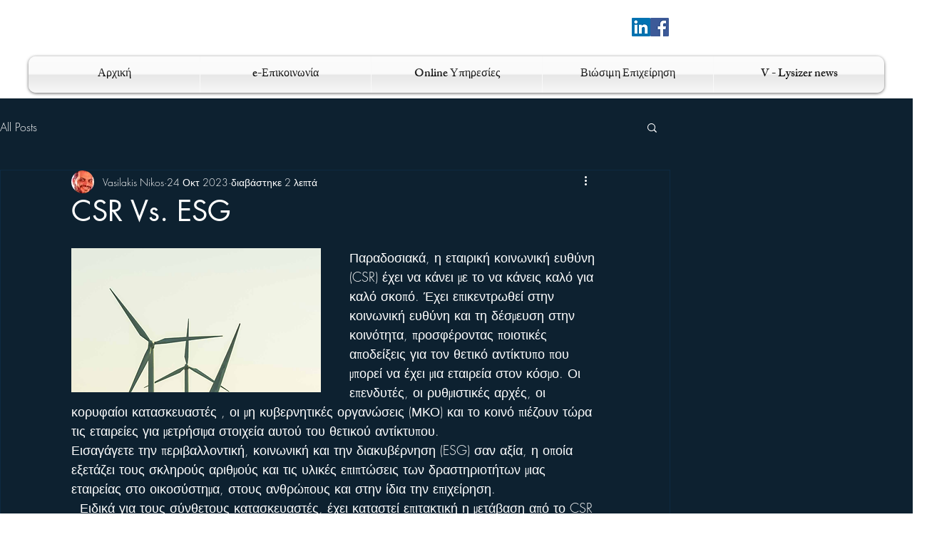

--- FILE ---
content_type: text/html; charset=utf-8
request_url: https://www.google.com/recaptcha/api2/aframe
body_size: 268
content:
<!DOCTYPE HTML><html><head><meta http-equiv="content-type" content="text/html; charset=UTF-8"></head><body><script nonce="yegJnAqHEmk7aoVBj9IdWw">/** Anti-fraud and anti-abuse applications only. See google.com/recaptcha */ try{var clients={'sodar':'https://pagead2.googlesyndication.com/pagead/sodar?'};window.addEventListener("message",function(a){try{if(a.source===window.parent){var b=JSON.parse(a.data);var c=clients[b['id']];if(c){var d=document.createElement('img');d.src=c+b['params']+'&rc='+(localStorage.getItem("rc::a")?sessionStorage.getItem("rc::b"):"");window.document.body.appendChild(d);sessionStorage.setItem("rc::e",parseInt(sessionStorage.getItem("rc::e")||0)+1);localStorage.setItem("rc::h",'1769138484625');}}}catch(b){}});window.parent.postMessage("_grecaptcha_ready", "*");}catch(b){}</script></body></html>